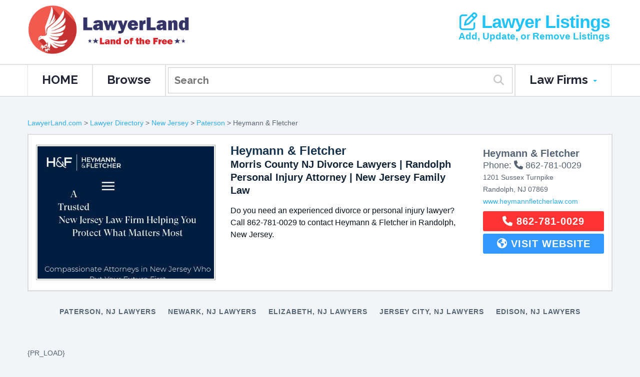

--- FILE ---
content_type: text/html; charset=UTF-8
request_url: http://mail.wrlawfirm.com/lawyers/profiles/heymann-&-fletcher-randolph-nj/
body_size: 35931
content:
 <!DOCTYPE html> <html lang="en"> <head> <meta charset="utf-8"/>  <title>Heymann &amp; Fletcher | Randolph NJ Law | LawyerLand</title> <link rel="canonical" href="https://www.lawyerland.com/lawyers/profiles/heymann-&-fletcher-randolph-nj/" /> <meta name="description" content="Heymann &amp; Fletcher | Randolph NJ Law | Do you need an experienced divorce or personal injury lawyer? Call 862-781-0029 to contact Heymann &amp; Fletcher in Randolph, New Jersey. | LawyerLand" /> <meta name="author" content="www.lawyerland.com"/> <meta name="viewport" content="width=device-width, initial-scale=1.0"/> <meta name="author" content="LawyerLand.com"> <link rel="stylesheet" href="/css/bootstrap-lawyerland.min.css"> <link rel="stylesheet" href="/_fa/css/font-awesome.css"> <link rel="stylesheet" href="/css/animations.min.css" media="screen"> <link rel="stylesheet" href="/css/tm_panel.css" media="screen"> <link rel="stylesheet" href="/css/lawyerland.min.css?v3.1"> <script aysnc>var onloadCallback = function() {grecaptcha.render('recaptcha_box', {'sitekey' : '6LdKN8gUAAAAAH3sXDXlbRdd3bUlpJffVBOSOKSW'}); };</script> <link rel="shortcut icon" href="/img/ico/favicon.ico"> <link rel="apple-touch-icon" href="/img/ico/apple-touch-icon.png"> <link rel="apple-touch-icon" sizes="72x72" href="/img/ico/apple-touch-icon-72.png"> <link rel="apple-touch-icon" sizes="114x114" href="/img/ico/apple-touch-icon-114.png"> <link rel="apple-touch-icon" sizes="144x144" href="/img/ico/apple-touch-icon-144.png">  </head> <body data-spy="scroll" data-target="#navigation" data-offset="75">  <!-- Header --> <header id="section1" class="parallax-slider"> <div class="container top-sect"> <div class="hidden-xs" style="margin-top:10px"></div> <div class="navbar-header hidden-xs" style="background:#fff; margin:0px; padding:0px;"> <h1 class="navbar-brand" style="font-size:8px"> <a class="visible-xs" data-type='rd-navbar-brand' href="/"> <img width="40" src="/images/lawyerland-eagle-logo.png"> <span class="navbar-text">LawyerLand</span> </a> <a class="visible-sm" data-type='rd-navbar-brand' href="/"> <img width="100" src="/images/lawyerland-eagle-logo.png"> <img width="250" src="/images/LawyerLand-USA-text-logo.png"> </a> <a class="visible-md" data-type='rd-navbar-brand' href="/"> <img width="100" src="/images/lawyerland-eagle-logo.png"> <img width="250" src="/images/LawyerLand-USA-text-logo.png"> </a> <a class="visible-lg" data-type='rd-navbar-brand' href="/"> <img width="100" src="/images/lawyerland-eagle-logo.png"> <img style="margin-top:10px" width="225" src="/images/LawyerLand-USA-text-logo.png"> </a> </h1> </div> <div class="search-form-box text-center visible-xs"> <form class="search-form" action="/search.php" method="GET" accept-charset="utf-8"> <label class="search-form_label"> <input class="search-form_input" type="text" name="s" autocomplete="on" placeholder="Search" title="For local searches, use Zip code for best results. For Example, 90210 Personal Injury Attorney"/> <span class="search-form_liveout"></span> </label> <button class="search-form_submit fa-search" type="submit"></button> </form> </div> <div class="help-box text-right visible-md" style="padding: 5px; margin-top:10px;"> <a href="/my-account/account/" style="color: #21c2f8;"><i class="fa fa-edit"></i> Lawyer Listings</a> </a> <span style="font-weight:600;font-size:19px;color:#21c2f8">Add, Update, or Remove Listings</span> </div> <div class="help-box text-right visible-lg" style="padding: 5px; margin-bottom:20px; margin-top:10px;"> <a href="/my-account/account/" style="color: #21c2f8;"><i class="fa fa-edit"></i> Lawyer Listings</a> <span style="font-weight:600;font-size:19px;color:#21c2f8">Add, Update, or Remove Listings</span> </div> </div> <div id="stuck_container" class="stuck_container"> <div id="stuck_container" class="stuck_container"> <div class="container"> <nav class="navbar rd-navbar navbar-default navbar-static-top pull-left"> <ul class="nav rd-navbar navbar-nav sf-menu" data-type="navbar"> <li> <a href="/">HOME</a> </li> <li> <a href="/lawyers/">Browse</a> </li> <li> <form class="search-form" action="/search.php" method="GET" accept-charset="utf-8"> <label class="search-form_label"> <input class="search-form_input" type="text" name="s" autocomplete="on" placeholder="Search" title="For local searches, use Zip code for best results. For Example, 90210 Personal Injury Attorney"/> <span class="search-form_liveout"></span> </label> <button class="search-form_submit fa-search" type="submit"></button> </form> </li> <li class="navbar-right dropdown"> <a>Law Firms <span class="caret"></span></a> <ul class="dropdown-menu"> <li><a class="external" href="https://www.lawyerland.com/domains-for-sale/">Law Domains For Sale</a></li> <li><a class="external" href="/law-firm-marketing/">Law Firm Marketing</a></li> <li><a class="external" href="/my-account/"><b>Listing Manager</b></a></li> <li><a class="external" href="http://www.lawyerland.com/law-website-templates/">Lawyer Website Templates</a></li> <li><a class="external" href="/invest-legal-tech-startup/">Investor Information</a></li> </ul> </li> </ul> </nav> </div> </div> </div> </header> <!--section id="section2" class="aaj"--> <div class="container aaj"> <div class="row aah"> <div class="col-xs-12">  <div class="visible-xs visible-sm "><div> <a href="/lawyers/">Lawyer Directory</a> > <a href="/law-firms/new-jersey/">New Jersey</a> > <a href="/lawyers/local/paterson/nj/">Paterson</a> </div></div> <div class="visible-md visible-lg visible-xl "><div> <a href="/">LawyerLand.com</a> > <a href="/lawyers/">Lawyer Directory</a> > <a href="/law-firms/new-jersey/">New Jersey</a> > <a href="/lawyers/local/paterson/nj/">Paterson</a> > Heymann &amp; Fletcher </div></div> </div> </div> <div class="panel panel-default aac paidlistingrow" id="pid"> <div class="panel-body aad"> <div class="row"> <div itemscope itemtype="http://schema.org/Organization">  <div class="col-xs-12 col-sm-6 col-md-5 col-lg-4"> <span class="fnmd"><a target="_blank" rel="nofollow" class="external" href="http://www.heymannfletcherlaw.com"><img class="aaa aab" src="/images/listings/website/150/heymann-&-fletcher-randolph-nj.jpg" alt="Heymann &amp; Fletcher"></a></span> </div> <div class="col-xs-12 col-sm-6 col-md-4 col-lg-5 aab"><div class="visible-xs visible-sm aae"></div> <span class="listing-lawfirmname"><span itemprop="name">Heymann &amp; Fletcher</span></span><br> <span class="listing-title"><span itemprop="makesOffer">Morris County NJ Divorce Lawyers | Randolph Personal Injury Attorney | New Jersey Family Law</span></span><br> <span class="listing-description"><span itemprop="description">Do you need an experienced divorce or personal injury lawyer? Call 862-781-0029 to contact Heymann &amp; Fletcher in Randolph, New Jersey.</span></span><br> </div> <div class="col-md-3 col-lg-3 hidden-xs hidden-sm aah"> <div class="contact-wrapper"> <div class="aal"><span itemprop="name">Heymann &amp; Fletcher</span></div> <div class="aam">Phone: <i class="fa fa-phone"></i> <span itemprop="telephone">862-781-0029</span></div> <div itemprop="address" itemscope itemtype="http://schema.org/PostalAddress"> <span itemprop="streetAddress">1201 Sussex Turnpike</span> <span itemprop="streetAddress"></span> <span itemprop="streetAddress"> </span><br> <span itemprop="AddressLocality">Randolph</span>, <span itemprop="AddressRegion">NJ</span> <span itemprop="PostalCode">07869</span> </div> <span itemprop="URL"><a rel="nofollow" target="_blank" href="http://www.heymannfletcherlaw.com">www.heymannfletcherlaw.com</a></span> <div class="aba visible-md hidden-lg hidden-xl"><a href="tel:862-781-0029" class="btn btn-primary btn-xl btn-block aan" role="button"><i class="fa fa-phone"></i> 862-781-0029</a></div> <div class="aba visible-lg hidden-md hidden-xl "><a href="tel:862-781-0029" class="btn btn-primary btn-xl btn-block aao" role="button"><i class="fa fa-phone"></i> 862-781-0029</a></div> <div class="aba visible-xl hidden-md hidden-lg"><a href="tel:862-781-0029" class="btn btn-primary btn-xl btn-block aaob" role="button"><i class="fa fa-phone"></i> 862-781-0029</a></div> <div class="visible-md"><a rel="nofollow" target="_blank" href="http://www.heymannfletcherlaw.com" class="btn btn-primary btn-xl btn-block aap" role="button"><i class="fa fa-globe"></i> Visit Website</a></div> <div class="visible-lg visible-xl"><a rel="nofollow" target="_blank" href="http://www.heymannfletcherlaw.com" class="btn btn-primary btn-xl btn-block aaq" role="button"><i class="fa fa-globe"></i> Visit Website</a></div> </div><!--end of contact wrapper--> </div><!--end of col-md-4 right contact--> </div><!--end of div schema organization --> </div><!--end of paidlistingrow--> <div class="visible-sm visible-xs"> <div class="row aar"> <div class="col-xs-12 col-sm-6 "> <div class="visible-xs"><a href="tel:862-781-0029" class="btn btn-primary btn-xl btn-block aas" role="button"><i class="fa fa-phone"></i> 862-781-0029</a></div> <div class="visible-sm"><a href="tel:862-781-0029" class="btn btn-primary btn-xl btn-block aat" role="button"><i class="fa fa-phone"></i> 862-781-0029</a></div> </div> <div class="col-xs-12 col-sm-6 "> <div class="visible-xs"><a rel="nofollow" target="_blank" href="http://www.heymannfletcherlaw.com" class="btn btn-primary btn-xl btn-block aau" role="button"><i class="fa fa-globe"></i> Visit Website</a></div> <div class="visible-sm"><a rel="nofollow" target="_blank" href="http://www.heymannfletcherlaw.com" class="btn btn-primary btn-xl btn-block aav" role="button"><i class="fa fa-globe"></i> Visit Website</a></div> </div> </div> </div> </div><!--end of panel-body--> </div><!--end of panel-primary-->  </div> </div> <!--/section--> <div class="container"> <div class="row"> <div class="col-sm-12"> <div class="aaw">  <div class="visible-xs visible-sm"><a href="/lawyers/local/paterson/nj" class="btn btn-primary btn-block" role="button">Paterson, NJ Lawyers</a><a href="/lawyers/local/newark/nj" class="btn btn-primary btn-block" role="button">Newark, NJ Lawyers</a><a href="/lawyers/local/elizabeth/nj" class="btn btn-primary btn-block" role="button">Elizabeth, NJ Lawyers</a><a href="/lawyers/local/jersey-city/nj" class="btn btn-primary btn-block" role="button">Jersey City, NJ Lawyers</a><a href="/lawyers/local/edison/nj" class="btn btn-primary btn-block" role="button">Edison, NJ Lawyers</a></div> <div class="visible-md text-center"><a href="/lawyers/local/paterson/nj" class="btn btn-primary " role="button">Paterson Law</a><a href="/lawyers/local/newark/nj" class="btn btn-primary " role="button">Newark Law</a><a href="/lawyers/local/elizabeth/nj" class="btn btn-primary " role="button">Elizabeth Law</a><a href="/lawyers/local/jersey-city/nj" class="btn btn-primary " role="button">Jersey City Law</a><a href="/lawyers/local/edison/nj" class="btn btn-primary " role="button">Edison Law</a></div> <div class="visible-lg visible-xl text-center"><a href="/lawyers/local/paterson/nj" class="btn btn-primary " role="button">Paterson, NJ Lawyers</a><a href="/lawyers/local/newark/nj" class="btn btn-primary " role="button">Newark, NJ Lawyers</a><a href="/lawyers/local/elizabeth/nj" class="btn btn-primary " role="button">Elizabeth, NJ Lawyers</a><a href="/lawyers/local/jersey-city/nj" class="btn btn-primary " role="button">Jersey City, NJ Lawyers</a><a href="/lawyers/local/edison/nj" class="btn btn-primary " role="button">Edison, NJ Lawyers</a></div>  </div> </div> </div>  <div class="row"> <div class="col-sm-12"> <div class="aaw"> {PR_LOAD}  <div class="visible-xs visible-sm"><div class="aai"><a target="_blank" rel="nofollow" class="external" href="http://www.heymannfletcherlaw.com"><img width="100%" alt="Heymann &amp; Fletcher - Randolph NJ Lawyers" title="www.heymannfletcherlaw.com
mobile view
Click to visit website" src="/images/profiles/mobile/heymann-&-fletcher-randolph-nj.jpg"></a></div></div> <div class="visible-md"><div class="aai"><a target="_blank" rel="nofollow" class="external" href="http://www.heymannfletcherlaw.com"><img width="100%" alt="Heymann &amp; Fletcher - Randolph NJ Lawyers" title="www.heymannfletcherlaw.com
tablet view
Click to visit website" src="/images/profiles/tablet/heymann-&-fletcher-randolph-nj.jpg"></a></div></div> <div class="visible-lg visible-x"><div class="aai"><a target="_blank" rel="nofollow" class="external" href="http://www.heymannfletcherlaw.com"><img width="100%" alt="Heymann &amp; Fletcher - Randolph NJ Lawyers" title="www.heymannfletcherlaw.com
desktop view
Click to visit website" src="/images/profiles/heymann-&-fletcher-randolph-nj.jpg"></a></div></div>  </div> </div> </div> </div> <div class="container"> <a id="contact" name="contact"></a> 
<head>
    <link rel="stylesheet" href="https://cdnjs.cloudflare.com/ajax/libs/font-awesome/6.7.2/css/all.min.css">
    <style>
        .form-container {
            background-color: white;
            border-radius: 10px;
            padding: 30px;
            box-shadow: 0 0 15px rgba(0, 0, 0, 0.1);
            margin-bottom: 30px;
        }

        .header {
            margin-bottom: 30px;
            text-align: center;
        }

        .logo-icon {
            background-color: #265a88;
            width: 60px;
            height: 53px;
            border-radius: 8px;
            display: flex;
            align-items: center;
            justify-content: center;
            margin: 0 auto;
            color: white;
            padding-left: 8px;
            padding-right: 8px;
            /* Add minimal padding to create small border effect */
        }

        .disclaimer {
            font-size: 0.8rem;
            color: #6c757d;
            margin-top: 20px;
        }

        .lg-form-element {
            height: 50px;
            font-size: 20px;
            padding: 10px;
        }
    </style>
</head>

<body>
    <div class="container">
        <div class="row justify-content-center">
            <div class="header">
                <div class="logo-container" style="margin-top:15px; padding:10px">
                    <div class="logo-icon">
                        <i class="fa fa-users-rectangle custom-icon" style="font-size: 40px !important;"></i>
                    </div>
                </div>
                <h1 style="text-transform: initial; margin-top:8px">Chat with Law Firms Now!</h1>
                <p style="color:black; margin-bottom:15px">Enhance your legal case details with LawyerLand AI's
                    intelligent guidance, connect with numerous qualified law firms in your area, and find the ideal
                    legal representation through our competitive chat platform.</p>
            </div>

            <div class="form-container">
                
                <form method="POST" action="/messages/index.php" id="customerRequestForm">
                    <div class="row mb-3">
                        <div class="col-md-6">
                            <label for="first_name" class="form-label">First Name</label>
                            <input type="text" class="form-control lg-form-element" id="first_name" name="first_name"
                                required
                                value="">
                        </div>
                        <div class="col-md-6">
                            <label for="last_name" class="form-label">Last Name</label>
                            <input type="text" class="form-control lg-form-element" id="last_name" name="last_name"
                                required
                                value="">
                        </div>
                    </div>

                    <div class="row mb-3">
                        <div class="col-md-6">
                            <label for="email" class="form-label">Email Address</label>
                            <input type="email" class="form-control lg-form-element" id="email" name="email" required
                                value="">
                        </div>
                        <div class="col-md-6">
                            <label for="phone" class="form-label">Phone Number</label>
                            <input type="tel" class="form-control lg-form-element" id="phone" name="phone" required
                                value="">
                        </div>
                    </div>

                    <div class="row mb-3">
                        <div class="col-md-12">
                            <label for="address" class="form-label">Address</label>
                            <input type="text" class="form-control lg-form-element" id="address" name="address" required
                                value="">
                        </div>
                    </div>
                    <div class="row mb-3">
                        <div class="col-md-12 col-lg-6">
                            <label for="city" class="form-label">City</label>
                            <input type="text" class="form-control lg-form-element" id="city" name="city" required
                                value="">
                        </div>
                        <div class="col-md-6 col-lg-4">
                            <label for="state" class="form-label">State</label>
                            <select class="form-control lg-form-element" id="state" name="state" required>
                                <option value="">Select State</option>
                                <option value="AL" >Alabama</option><option value="AK" >Alaska</option><option value="AZ" >Arizona</option><option value="AR" >Arkansas</option><option value="CA" >California</option><option value="CO" >Colorado</option><option value="CT" >Connecticut</option><option value="DE" >Delaware</option><option value="FL" >Florida</option><option value="GA" >Georgia</option><option value="HI" >Hawaii</option><option value="ID" >Idaho</option><option value="IL" >Illinois</option><option value="IN" >Indiana</option><option value="IA" >Iowa</option><option value="KS" >Kansas</option><option value="KY" >Kentucky</option><option value="LA" >Louisiana</option><option value="ME" >Maine</option><option value="MD" >Maryland</option><option value="MA" >Massachusetts</option><option value="MI" >Michigan</option><option value="MN" >Minnesota</option><option value="MS" >Mississippi</option><option value="MO" >Missouri</option><option value="MT" >Montana</option><option value="NE" >Nebraska</option><option value="NV" >Nevada</option><option value="NH" >New Hampshire</option><option value="NJ" >New Jersey</option><option value="NM" >New Mexico</option><option value="NY" >New York</option><option value="NC" >North Carolina</option><option value="ND" >North Dakota</option><option value="OH" >Ohio</option><option value="OK" >Oklahoma</option><option value="OR" >Oregon</option><option value="PA" >Pennsylvania</option><option value="RI" >Rhode Island</option><option value="SC" >South Carolina</option><option value="SD" >South Dakota</option><option value="TN" >Tennessee</option><option value="TX" >Texas</option><option value="UT" >Utah</option><option value="VT" >Vermont</option><option value="VA" >Virginia</option><option value="WA" >Washington</option><option value="WV" >West Virginia</option><option value="WI" >Wisconsin</option><option value="WY" >Wyoming</option><option value="DC" >District of Columbia</option>                            </select>
                        </div>
                        <div class="col-md-6 col-lg-2">
                            <label for="zip" class="form-label">Zip Code</label>
                            <input type="text" class="form-control lg-form-element" id="zip" name="zip" required
                                value="">
                        </div>
                    </div>

                    <div class="row mb-3">
                        <div class="col-md-6">
                            <label for="category" class="form-label">Legal Category</label>
                            <select class="form-control lg-form-element" id="category" name="category" required>
                                <option value="">Select Category</option>
                                                                                                        <option value="Accidents &amp; Injuries" >
                                        Accidents &amp; Injuries                                    </option>
                                                                                                        <option value="Bankruptcy &amp; Debt" >
                                        Bankruptcy &amp; Debt                                    </option>
                                                                                                        <option value="Business Law" >
                                        Business Law                                    </option>
                                                                                                        <option value="Cars &amp; Motor Vehicles" >
                                        Cars &amp; Motor Vehicles                                    </option>
                                                                                                        <option value="Civil &amp; Human Rights" >
                                        Civil &amp; Human Rights                                    </option>
                                                                                                        <option value="Consumer Rights" >
                                        Consumer Rights                                    </option>
                                                                                                        <option value="Criminal Defense" >
                                        Criminal Defense                                    </option>
                                                                                                        <option value="Employee's Rights" >
                                        Employee's Rights                                    </option>
                                                                                                        <option value="Estate Planning" >
                                        Estate Planning                                    </option>
                                                                                                        <option value="Family Law" >
                                        Family Law                                    </option>
                                                                                                        <option value="Health Care" >
                                        Health Care                                    </option>
                                                                                                        <option value="Intellectual Property" >
                                        Intellectual Property                                    </option>
                                                                                                        <option value="Lawsuits &amp; Disputes" >
                                        Lawsuits &amp; Disputes                                    </option>
                                                                                                        <option value="Real Estate" >
                                        Real Estate                                    </option>
                                                            </select>
                        </div>
                        <div class="col-md-6">
                            <label for="subcategory" class="form-label">Subcategory</label>
                            <select class="form-control lg-form-element" id="subcategory" name="subcategory">
                                <option value="">Select Subcategory</option>
                            </select>
                        </div>
                    </div>

                    <div class="mb-3">
                        <label for="legal_details" class="form-label">Describe Your Legal Issue</label>
                        <textarea class="form-control" id="legal_details" name="legal_details" rows="8"
                            placeholder="Provide a detailed description of your legal matter. Be sure to include key facts, any documentation you have, and what resolution or outcome you are seeking. The more details you share, the better your chances of being matched with the right attorney."
                            required></textarea>
                    </div>

                    
                    <center>
                        <!-- Add the g-recaptcha div with proper class name and explicit callback -->
                        <div style="margin-top:10px; margin-bottom:10px" class="g-recaptcha"
                            data-callback="enableCustomerRequestSubmit"
                            data-sitekey="6LftcAoTAAAAAFvjEVU3xa_WLSeaA1SVpmx9b434">
                        </div>

                        <button id="customerRequestSubmit" class="btn btn-primary btn-lg"
                            style="color:white; background-color:#265a88; font-size:1.3em;" type="submit" value="Submit"
                            disabled="disabled">
                            <i class="fa fa-commenting" aria-hidden="true"></i> Start Chatting!
                        </button>
                    </center>

                    <div class="disclaimer">
                        If you send a lawyer or a law firm messages through this service, your message will not create
                        an attorney-client relationship and will not necessarily be treated as privileged or
                        confidential. You should not send sensitive or confidential information via this e-mail
                        service.
                    </div>
                </form>
            </div>
        </div>
    </div>

    <script>
        // Function to enable the submit button when reCAPTCHA is completed
        function enableCustomerRequestSubmit(response) {
            if (response) {
                document.getElementById('customerRequestSubmit').disabled = false;
            }
        }

        // Additional form validation for reCAPTCHA
        document.addEventListener('DOMContentLoaded', function () {
            const form = document.getElementById('customerRequestForm');

            if (form) {
                form.addEventListener('submit', function (e) {
                    // Check if reCAPTCHA is completed
                    if (typeof grecaptcha !== 'undefined' && !grecaptcha.getResponse()) {
                        e.preventDefault();
                        alert('Please complete the reCAPTCHA verification first.');
                        return false;
                    }

                    // Log submission attempt
                    console.log('Form submission triggered with valid reCAPTCHA');

                    // Optional: Show loading indicator
                    const submitButton = document.getElementById('customerRequestSubmit');
                    if (submitButton) {
                        submitButton.innerHTML = '<i class="fa fa-spinner fa-spin"></i> Submitting...';
                        submitButton.disabled = true;
                    }

                    // Continue with normal form submission
                    return true;
                });
            }
        });
    </script>
    <!-- Directly load reCAPTCHA API without a callback function -->
    <script src="https://www.google.com/recaptcha/api.js" async defer></script>

    <script>
        // Initialize subcategories data from PHP
        const subcategories = {"Accidents & Injuries":["Admiralty & Maritime","Asbestos-Mesothelioma","Aviation Accidents","Birth Injury","Brain Injury","Bus Accidents","Car Accident","Class Actions Plaintiff","Construction Accident","Cruise Ship Injury","Dangerous Products","Defamation","Dog Bites & Animal Bites","Drugs & Medical Devices","Insurance Defense","Medical Malpractice","Motorcycle Accident","Nursing Home Abuse","Pedestrian Accident","Personal Injury","Personal Injury Defense","Premises Liability","Railroad Worker Injury-FELA","Rollover Accident","Sexual Abuse","Slander","Slip and Fall Accident","Toxic Mold","Toxic Torts","Trucking Accident","Workers' Compensation","Wrongful Death"],"Bankruptcy & Debt":["Bankruptcy","Collections","Debtor-Creditor"],"Business Law":["Administrative Law","Admiralty & Maritime","Advertising Law","Agriculture Law","Antitrust Law","Aviation","Banking & Finance Law","Business & Commercial Law","Business Organizations","Collections","Communications & Media Law","Contracts","Employment Law-Employer","Energy","Franchising","Government Contracts","Immigration","Insurance","Insurance Defense","Intellectual Property","Mergers & Acquisitions","Oil & Gas","Personal Injury Defense","Securities Law","Tax Increment Financing","Tax Law","Transportation Law"],"Cars & Motor Vehicles":["Auto Dealer Fraud","Bad Faith Insurance","Car Accident","DUI-DWI","Lemon Law","Motor Vehicle Defects","Motorcycle Accident","Rollover Accident","Tire Defects","Traffic Ticket","Trucking Accident"],"Civil & Human Rights":["Civil Rights","Constitutional Law","Discrimination","Elder Law","Native Peoples","Sexual Harassment"],"Consumer Rights":["Auto Dealer Fraud","Bad Faith Insurance","Consumer Protection","Dangerous Products","Debtor-Creditor","Drugs & Medical Devices","Housing & Construction Defects","Identity Theft","Legal Malpractice","Lemon Law","Medical Malpractice","Professional Malpractice","Securities"],"Criminal Defense":["Criminal Law Federal","Domestic Violence","Drug Crime","DUI-DWI","Expungement","Sex Crime","Traffic Ticket","White Collar Crimes"],"Employee's Rights":["Civil Rights","Constitutional Law","Discrimination","ERISA","Labor Law","Railroad Worker Injury-FELA","Sexual Harassment","Wage & Hour","Whistleblower-Qui Tam","Workers' Compensation","Wrongful Termination"],"Estate Planning":["Elder Law","Estate Planning","Guardianship","Living Wills","Power of Attorney","Probate","Trusts","Wills"],"Family Law":["Adoption","Child Custody","Child Support","Collaborative Law","Divorce & Separation","Divorce Mediation","Family Law","Father's Rights","Military Divorce","Same Sex"],"Health Care":["Asbestos-Mesothelioma","Bad Faith Insurance","Disability","Elder Law","Government Agencies","Government Programs","Guardianship","Living Wills","Medical Malpractice","Nursing Home Abuse","Power of Attorney","Social Security","Social Security Disability"],"Intellectual Property":["Copyrights","Patents","Trademarks"],"Lawsuits & Disputes":["Alternative Dispute Resolution","Arbitration","Class Actions Plaintiff","Collaborative Law","Contracts","Litigation","Mediation"],"Real Estate":["Construction","Construction Defects","Eminent Domain","Foreclosure & Alternatives","Homeowners Association","Housing Defects","Land Use & Zoning","Landlord-Tenant","Neighbors"]};

        document.addEventListener('DOMContentLoaded', function () {
            // Reference to the form elements
            const categorySelect = document.getElementById('category');
            const subcategorySelect = document.getElementById('subcategory');

            if (categorySelect && subcategorySelect) {
                // Function to update subcategories based on selected category
                function updateSubcategories() {
                    // Store current selection if any
                    const currentSelection = subcategorySelect.value;

                    // Clear existing options
                    subcategorySelect.innerHTML = '<option value="">Select Subcategory</option>';

                    // Get selected category
                    const selectedCategory = categorySelect.value;

                    // If no category selected, hide subcategory dropdown
                    if (!selectedCategory) {
                        subcategorySelect.disabled = true;
                        return;
                    }

                    // Enable the dropdown
                    subcategorySelect.disabled = false;

                    // If we have subcategories for this category, add them
                    if (subcategories[selectedCategory]) {
                        subcategories[selectedCategory].forEach(function (subcat) {
                            const option = document.createElement('option');
                            option.value = subcat;
                            option.textContent = subcat;

                            // Set selected if matches current selection or matches the subcategory variable
                            if (subcat === currentSelection ||
                                subcat === '') {
                                option.selected = true;
                            }

                            subcategorySelect.appendChild(option);
                        });
                    }
                }

                // Attach event listener to category dropdown
                categorySelect.addEventListener('change', updateSubcategories);

                // Initialize subcategories on page load
                updateSubcategories();

                // If category is pre-set, make sure subcategories get populated
                            }
        });
    </script>
    <!-- Google tag (gtag.js) -->
    <script async src="https://www.googletagmanager.com/gtag/js?id=AW-992411936"></script>
    <script>
        window.dataLayer = window.dataLayer || [];
        function gtag() { dataLayer.push(arguments); }
        gtag('js', new Date());

        gtag('config', 'AW-992411936');
    </script>
</body> </div> <address>1201 Sussex Turnpike  , Randolph, NJ 07869</address> <section class="aaz"> 
 <div id="footer"> <div class="container"> <div id="footersocial"> <div style="margin-bottom:20px"> <a href="https://www.lawyerland.com"> <img class="logo-offwhite" width="200" alt="LawyerLand Logo" src="/img/LawerLand-logo-offwhite.png"> <img class="logo-white" width="200" alt="LawyerLand Logo" src="/img/LawerLand-logo-white.png"> </a> </div>  <a target="_blank" class="footer-link" href="/#section7"><i class="fa fa-envelope-square fa-3x"></i></a> <a target="_blank" class="footer-link" rel="nofollow" href="https://www.facebook.com/LawyerLandInc"><i class="fa fa-facebook-square fa-3x"></i></a> <a target="_blank" class="footer-link" rel="nofollow" href="https://twitter.com/Lawyer_Land"><i class="fa fa-twitter-square fa-3x"></i></a> <a target="_blank" class="footer-link" rel="nofollow" href="https://plus.google.com/+LawyerlandInc"><i class="fa fa-google-plus-square fa-3x"></i></a><br><br> <a class="footer-link" href="/invest-legal-tech-startup/"><strong>Investor Information</strong></a> | <a class="footer-link" href="/company/disclaimer.html"><strong>Disclaimer</strong></a> | <a class="footer-link" href="/company/terms-and-conditions.html"><strong>Terms & Conditions</strong></a> <br> <p>&copy; 2026 <a class="footer-link" href="https://www.lawyerland.com"><strong>LawyerLand Inc.</strong></a>, All rights reserved. </p> <p>Hire a contractor at: <a class="footer-link" href="https://www.bidbro.com"><strong>BidBro.com</strong></a> Home Improvement </p>  </div> </div> </div> </section> <a href="#" class="scrollup"><i class="fa fa-angle-up"></i></a> </div> <script></script> <script src="/js/jquery.min.js"></script> <script async src="/js/bootstrap.min.js"></script>  <script async src="/js/wow.min.js"></script> <script async src="/js/lawyerland.min.js?v3.0.1"></script> <script async src="/js/tracking.min.js"></script> bGF3eWVybGFuZC5jb207bWFpbC53cmxhd2Zpcm0uY29tOzE0LTE4

--- FILE ---
content_type: text/css
request_url: http://mail.wrlawfirm.com/css/lawyerland.min.css?v3.1
body_size: 10789
content:
html,body{height:100%;width:100%;color:#566473;background:#f1f4f9;font-family:"Open Sans",Helvetica,Arial,sans-serif;font-size:14px;line-height:24px}body{overflow-x:hidden}h1,h2,h3,h4,h5,h6{color:#566473;font-family:'Raleway',sans-serif;font-weight:600}h1{font-size:36px;letter-spacing:1px;text-transform:uppercase;margin-bottom:15px}.wrap{height:100%;width:100%}.divider{padding:0 0 100px}.divider-xs{padding:50px 0}.light,.light h2,.light h3{color:#fff !important}ul.why{list-style:none;padding:0;margin:0}ul.why li{margin:15px 0}ul.why li:before{content:"\f00c";font-family:FontAwesome;position:relative;color:#fff;background:#777;border-radius:100%;margin:0 7px 0 0;padding:3px}input.form-control,textarea.form-control{border:solid 1px #CCC;background:#fff !important}.form-control{height:44px}input:hover,textarea:hover,input:focus,textarea:focus{border-color:#c9c9c9}.top-logo{height:140px;margin:0 auto;position:relative;width:140px;z-index:9999;outline:0;-webkit-transition:all .5s ease-in-out;-moz-transition:all .5s ease-in-out;-o-transition:all .5s ease-in-out;transition:all .5s ease-in-out}.top-logo a{outline:0}.top-logo .scrollNormal{opacity:1;filter:alpha(opacity=100);position:absolute;top:0;left:50%;margin-left:-70px;-webkit-transition:all .5s ease-in-out;-moz-transition:all .5s ease-in-out;-o-transition:all .5s ease-in-out;transition:all .5s ease-in-out}.top-logo .scrollDown{opacity:0;filter:alpha(opacity=0);position:absolute;top:0;left:50%;margin-left:-70px;-webkit-transition:all .5s ease-in-out;-moz-transition:all .5s ease-in-out;-o-transition:all .5s ease-in-out;transition:all .5s ease-in-out}.top-logo:hover .scrollNormal{opacity:0;filter:alpha(opacity=0);-webkit-transform:rotate(360deg);-moz-transform:rotate(360deg);-ms-transform:rotate(360deg);-o-transform:rotate(360deg);transform:rotate(360deg)}.top-logo:hover .scrollDown{opacity:1;filter:alpha(opacity=100);-webkit-transform:rotate(-360deg);-moz-transform:rotate(-360deg);-ms-transform:rotate(-360deg);-o-transform:rotate(-360deg);transform:rotate(-360deg)}.site-logo{display:inline-block;line-height:80px}#navigation .site-logo a,#navigation .site-logo a:hover,#navigation .site-logo a:focus,#navigation .site-logo a:before,#navigation .site-logo a:after{background:transparent !important}ul.fullwidth-slider{position:relative;display:block;width:100%;margin:0;padding:0;background-color:#222;z-index:0;-webkit-backface-visibility:visible;background-position:center center;background-repeat:no-repeat}ul.fullwidth-slider li.slide{position:relative;display:none;overflow:hidden;float:left;width:100%;height:100%;z-index:0;background-attachment:absolute;background-size:cover;background-repeat:no-repeat;background-position:center;-webkit-backface-visibility:visible}ul.fullwidth-slider li.slide .caption{position:relative;height:100%;width:100%}ul.fullwidth-slider li.slide .caption .caption-inside{position:absolute;top:0;width:100%}ul.fullwidth-slider li.slide .caption .slide-caption{height:100%;z-index:0;display:table;position:relative;top:0;width:80%;margin-left:10%;margin-right:10%}ul.fullwidth-slider li.slide .caption .slide-caption .vertical-align-middle{display:table-cell;vertical-align:middle;text-align:center}.vertical-align-middle p{margin:20px 0;color:#fff}.vertical-align-middle.dark p,.vertical-align-middle.dark h1{color:#222}ul.fullwidth-slider,ul.fullwidth-slider .caption-inside{height:700px}.parallax-slider .bx-wrapper .bx-next{right:50px}.parallax-slider .bx-wrapper .bx-prev{left:50px}.video-section{min-width:100%;min-height:100%;top:0;left:0;background-color:black;text-align:center}.video-section .container{padding-top:0}.video-section .top-logo{margin-bottom:50px}.video-section .video-overlay{background:url(../img/texture_layer.png) repeat;background-color:rgba(0,0,0,0.5);padding:110px 0 32px;height:100%}.video-section .buttonBar{display:none}.player{font-size:1px}.slider-container{width:100%;height:100%;position:relative}#slider_left i,#slider_right i,.bx-prev i,.bx-next i{font-size:80px;color:#fff}#slider_left{top:50%;height:60px;position:absolute;left:50px;width:32px;z-index:1000;margin-top:-40px;cursor:pointer}#slider_right{top:50%;height:60px;position:absolute;right:50px;width:32px;z-index:1000;margin-top:-40px;cursor:pointer}div.mc-image{-webkit-transition:opacity 1s ease-in-out;-moz-transition:opacity 1s ease-in-out;-o-transition:opacity 1s ease-in-out;transition:opacity 1s ease-in-out;-webkit-background-size:cover;-moz-background-size:cover;-o-background-size:cover;background-size:cover;background-position:center center;background-repeat:no-repeat;height:100%;overflow:hidden;width:100%}#slider_left:hover,#slider_right:hover{margin-top:-38px}#slider_left:active,#slider_right:active{margin-top:-38px}.slide-content{height:100%;display:table;margin:0 auto;position:relative;text-align:center}.slide-content h1,.slide-caption h1,.video-section h1{color:inherit;font-size:80px;font-weight:600;line-height:80px;margin:10px 0 30px;letter-spacing:1px;text-transform:uppercase}ul.text-slide{padding-left:0;margin:10px 0 30px}.text-slide li{color:inherit;font-size:80px;font-weight:600;line-height:180px;letter-spacing:1px;text-transform:uppercase}.text-slide li span.text-color{background:#fff;padding-right:25px;padding-left:25px;-webkit-border-radius:5px;-moz-border-radius:5px;border-radius:5px}.img-btn{margin-top:30px}.welcome{font-family:"Pacifico","Times New Roman",Times,serif;font-size:40px;line-height:40px;font-style:italic;padding:10px 0 30px;letter-spacing:3px}.slide-content p{margin:10px 0}.slide-content a{margin:10px 0}.align-center{display:table-cell;text-align:center;vertical-align:middle}.bg-overlay{width:100%;height:100%;z-index:100}.bx-wrapper .bx-viewport{border:0;box-shadow:none;left:0;background:transparent}.bx-wrapper .bx-controls-direction a{text-indent:1px}.btn{border:0;font-family:inherit;font-size:inherit;color:inherit;background:0;cursor:pointer;padding:6px 12px;display:inline-block;text-transform:uppercase;letter-spacing:1px;font-weight:700;outline:0;position:relative;-webkit-transition:all .3s;-moz-transition:all .3s;transition:all .3s;z-index:101}.btn:after{content:'';position:absolute;z-index:-1;-webkit-transition:all .3s;-moz-transition:all .3s;transition:all .3s}.btn:focus{outline:0;color:white}.btn-1{border:3px solid #fff;color:#fff;outline:0}.btn-1:after{width:100%;height:0;top:0;left:0;background:#fff}.btn-1:hover:after,.btn-1:active:after{height:100%}.btn-2{color:#fff;-webkit-transition:none;-moz-transition:none;transition:none}.btn-2{border-radius:5px}.btn-2:hover{color:#fff;top:2px}.btn-2:active{color:#fff;top:6px}.subscribe-btn{background-image:none;border:medium none;color:#fff;font-size:16px;height:44px;padding:6px 16px;text-shadow:none !important}.navbar-custom .navbar-toggle{border-color:#ddd}.is-sticky .navbar-custom{background-color:white}.navbar-custom{background-color:#fff;width:100%;min-height:80px;position:relative;border-radius:0;margin-bottom:0;z-index:9999}.navbar-custom .navbar-nav>li>a{color:#566473;font-size:14px;font-weight:600;margin:15px 0;outline:0;text-decoration:none;text-transform:uppercase}.caret{margin-left:5px}.dropdown-menu>li>a:hover,.dropdown-menu>li>a:focus,.dropdown-menu>.active>a,.dropdown-menu>.active>a:hover,.dropdown-menu>.active>a:focus{background-color:#e0e1e7;background-image:none;background-repeat:no-repeat}.navbar-nav>li>a:hover,.navbar-nav>li>a:focus,.navbar-nav>li.active>a{background-color:transparent}ul.navbar-right{padding-right:0}#navigation{width:100%;z-index:9999}#navigation-sticky-wrapper{height:80px}nav a:hover,nav a:focus{outline:0}.big-title{text-align:center}.big-title h2{padding:12px 10px 10px;color:#566473;font-size:44px;line-height:50px;margin:0 auto 50px;text-align:center;text-transform:uppercase;text-shadow:none;font-weight:700;position:relative;display:inline-block}.big-title h2::before,.big-title h2::after{position:absolute;top:100%;left:0;width:100%;height:3px;background:#566473;content:'';-webkit-transition:-webkit-transform .3s;-moz-transition:-moz-transform .3s;transition:transform .3s;-webkit-transform:scale(0.85);-moz-transform:scale(0.85);transform:scale(0.85)}.big-title h2::after{opacity:0;-webkit-transition:top .3s,opacity .3s,-webkit-transform .3s;-moz-transition:top .3s,opacity .3s,-moz-transform .3s;transition:top .3s,opacity .3s,transform .3s}.big-title h2:hover::before,.big-title h2:hover::after,.big-title h2:focus::before,.big-title h2:focus::after{-webkit-transform:scale(1);-moz-transform:scale(1);transform:scale(1)}.big-title h2:hover::after,.big-title h2:focus::after{top:0;opacity:1}.big-title.light h2::before,.big-title.light h2::after{background:white}.sub-title h3{font-size:28px;line-height:30px;margin:0 auto 70px;max-width:900px;text-transform:none}.sub-title-smallbm h3{font-size:28px;line-height:30px;margin:0 auto 10px;max-width:900px;text-transform:none}.cl-effect-21 a{padding:10px;text-shadow:none;-webkit-transition:color .3s;-moz-transition:color .3s;transition:color .3s}.cl-effect-21 a::before,.cl-effect-21 a::after,.cl-effect-21 .active a::before,.cl-effect-21 .active a::after{position:absolute;left:0;width:100%;height:2px;content:'';opacity:0;-webkit-transition:opacity .3s,-webkit-transform .3s;-moz-transition:opacity .3s,-moz-transform .3s;transition:opacity .3s,transform .3s;-webkit-transform:translateY(-10px);-moz-transform:translateY(-10px);transform:translateY(-10px)}.cl-effect-21 a::before,.cl-effect-21 .active a::before{top:0;-webkit-transform:translateY(-10px);-moz-transform:translateY(-10px);transform:translateY(-10px)}.cl-effect-21 a::after,.cl-effect-21 .active a::after{bottom:0;-webkit-transform:translateY(10px);-moz-transform:translateY(10px);transform:translateY(10px)}.cl-effect-21 a:hover::before,.cl-effect-21 a:focus::before,.cl-effect-21 a:hover::after,.cl-effect-21 a:focus::after,.cl-effect-21 .active a::before,.cl-effect-21 .active a:focus::before,.cl-effect-21 .active a::after,.cl-effect-21 .active a:focus::after{opacity:1;-webkit-transform:translateY(0);-moz-transform:translateY(0);transform:translateY(0)}section{margin:0 auto;position:relative}section.page-title{padding:70px 0 30px}section.blog-small .container,section.blog .container{padding-top:30px;padding-bottom:120px}section .container,footer .container{padding-top:40px;padding-bottom:40px}section.portfolio{padding:120px 0 0}div.content-box{clear:both}div.content-box h4{line-height:32px;margin:0 0 5px;font-weight:600}div.content-box div.content-box-info{padding-left:135px}div.content-box.big{padding:15px;margin-top:52px;-webkit-transition:background .5s ease-in-out;-moz-transition:background .5s ease-in-out;-o-transition:background .5s ease-in-out;-ms-transition:background .5s ease-in-out;transition:background .5s ease-in-out}div.content-box.big .ch-info-wrap{margin:-52px auto 35px;position:relative;left:auto;top:auto}div.content-box.big div.content-box-info{padding-left:0;text-align:center;margin:25px 0 0}div.content-box.big div.content-box-info p{text-align:center;margin-top:25px}.service-reasons div.content-box.big{transition:none;margin-top:30px;border:1px solid #fff}.services p,.content p{text-align:left}.service-box{display:table;margin-bottom:50px}.service-icon,.service-box-content{display:table-cell;vertical-align:top}.service-icon{text-align:center}.service-icon i{color:white;line-height:60px;font-size:26px;height:60px;width:60px;border-radius:50%;margin-right:20px;-webkit-transition:background .5s ease-in-out;-moz-transition:background .5s ease-in-out;-o-transition:background .5s ease-in-out;-ms-transition:background .5s ease-in-out;transition:background .5s ease-in-out}.service-box-content h4{margin-top:0}.service-box:hover .service-icon i{background:#566473}.ch-item{width:100%;height:100%;position:relative;cursor:default}.ch-info-wrap i{color:#fff;font-size:40px;line-height:100px;position:relative;z-index:5}.ch-info-wrap{position:absolute;width:100px;height:100px;border-radius:50%;top:10px;left:10px}.ch-info{position:absolute;width:100px;height:100px;border-radius:50%;text-align:center}.ch-info-front{-webkit-transition:all .4s ease-in-out;-moz-transition:all .4s ease-in-out;-o-transition:all .4s ease-in-out;-ms-transition:all .4s ease-in-out;transition:all .4s ease-in-out}.ch-info>div{display:block;position:absolute;width:100%;height:100%;border-radius:50%;background-position:center center;-webkit-backface-visibility:hidden}.ch-item:hover .ch-info-front{background:#566473 !important}.clients,.contacts,.about{position:static}.parallax-layer{height:500px;width:1600px;position:absolute}.icons{background:url(../img/bg_icons.png) no-repeat;height:552px;width:1600px;position:absolute;top:0;left:50%;margin:0 0 0 -800px}.texture{background:url(../img/bg_pattern.png) no-repeat;height:352px;width:1600px;position:absolute;top:0;left:50%;margin:0 0 0 -800px}.texture-layer,.bg-overlay{background:url(../img/texture_layer.png) repeat}.featuresss,.image-parallax{background-position:center center;background-repeat:no-repeat;background-size:cover;background-attachment:fixed !important}.image-parallax{height:100%;width:100%;position:relative}.image-parallax .slide-content{width:90%;margin-right:5%;margin-left:5%}.about-wrap{position:relative;overflow:hidden}.testimonial-wrap{background:url('../img/plx2.jpg') 50% 0 no-repeat fixed}.quote-wrap{background:url('../img/plx5.jpg') 50% 0 no-repeat fixed}.subscription-wrap{background:url('../img/plx4.jpg') 50% 0 no-repeat fixed}.fun-wrap{background:url('../img/plx3.jpg') 50% 0 no-repeat fixed}.parallax-overlay{background:rgba(37,39,88,0.9);width:100%;height:100%;z-index:100}.flat .plan{list-style:none;padding:0 0 20px;margin:0 0 15px;background:#fff;text-align:center}.flat .plan li{padding:10px 15px;color:#566473;border-top:1px solid #f5f5f5;-webkit-transition:300ms;transition:300ms}.flat .plan li.plan-price{border-top:0}.flat .plan li.plan-name{padding:15px;font-size:22px;line-height:22px;color:#fff;margin-bottom:30px;border-top:0;font-family:"Raleway",Helvetica,Arial}.flat .plan li.plan-action{margin-top:10px;border-top:0}.flat .plan li.plan-action .btn{margin:0;padding:10px 30px}@media screen and (min-width:993px){.flat .plan.featured{-webkit-transform:scale(1.1);-ms-transform:scale(1.1);transform:scale(1.1)}}.flat .plan.featured li.plan-name{background:#566473}.flat .plan:hover li.plan-name{background:#566473}#filters{margin-top:10px;margin-bottom:40px;text-align:center;display:block;float:none;z-index:2;position:relative}#filters ul li{display:inline-block;margin:0 5px}#filters ul li a{display:block}#filters ul li a h5{padding:10px 20px;text-transform:uppercase;background-color:#fff;border-radius:3px;font-size:13px;transition:all .3s ease 0;-moz-transition:all .3s ease 0;-webkit-transition:all .3s ease 0;-o-transition:all .3s ease 0}#filters ul li a:hover h5,#filters ul li a.active h5{color:#fff}#filters ul li a:hover{text-decoration:none}#portfolio-wrap{position:relative;padding:0;width:100%;margin:0 auto;display:block}#portfolio-wrap .one-four{margin:0 !important;line-height:0;width:25%;padding:0;position:relative}.portfolio-item{padding:0;position:relative;overflow:hidden}.portfolio-item .img-holder{display:block;overflow:hidden;position:relative}.img-holder img{-webkit-transition:all .5s ease-in-out;-moz-transition:all .5s ease-in-out;-o-transition:all .5s ease-in-out;-ms-transition:all .5s ease-in-out;transition:all .5s ease-in-out}.img-holder:hover img{-webkit-transform:rotate(7deg) scale(1.2);-moz-transform:rotate(7deg) scale(1.2);-ms-transform:rotate(7deg) scale(1.2);-o-transform:rotate(7deg) scale(1.2);transform:rotate(7deg) scale(1.2)}.img-holder .img-overlay{background:none repeat scroll 0 0 rgba(0,0,0,0.5);bottom:0;display:block;height:100%;left:0;opacity:0;position:absolute;right:0;top:0;-webkit-transition:all .2s ease 0;-moz-transition:all .2s ease 0;-o-transition:all .2s ease 0;transition:all .2s ease 0;width:100%}.img-holder:hover .img-overlay{opacity:1}.RoundBg{background-color:#fff;border:medium none;display:inline-block !important;float:none !important;font-size:14px;font-weight:normal;height:40px;line-height:40px;margin:0 2px;text-align:center;width:40px;-webkit-border-radius:250px 250px 250px;border-radius:250px 250px 250px;-webkit-box-shadow:0 0 1px rgba(0,0,0,0.5),inset 0 0 2px rgba(0,0,0,.1);box-shadow:0 0 1px rgba(0,0,0,0.5),inset 0 0 2px rgba(0,0,0,.1)}.RoundBg>a{color:#222;display:block;font-weight:normal}.img-holder .overlay-effect{visibility:hidden;opacity:0;position:absolute;text-align:center;width:100%;top:50%;margin-top:-20px;-webkit-transform:scale(0.2);-moz-transform:scale(0.2);-ms-transform:scale(0.2);-o-transform:scale(0.2);transform:scale(0.2)}.img-holder:hover .overlay-effect{opacity:1;visibility:visible;-webkit-transform:scale(1);-moz-transform:scale(1);-ms-transform:scale(1);-o-transform:scale(1);transform:scale(1)}.img-holder .overlay-effect{-webkit-transition:all .3s ease 0;-moz-transition:all .3s ease 0;-o-transition:all .3s ease 0;transition:all .3s ease 0}.isotope,.isotope .isotope-item{-webkit-transition-duration:.8s;-moz-transition-duration:.8s;-ms-transition-duration:.8s;-o-transition-duration:.8s;transition-duration:.8s}.isotope{-webkit-transition-property:height,width;-moz-transition-property:height,width;-ms-transition-property:height,width;-o-transition-property:height,width;transition-property:height,width}.isotope .isotope-item{-webkit-transition-property:-webkit-transform,opacity;-moz-transition-property:-moz-transform,opacity;-ms-transition-property:-ms-transform,opacity;-o-transition-property:-o-transform,opacity;transition-property:transform,opacity}.isotope.no-transition,.isotope.no-transition .isotope-item,.isotope .isotope-item.no-transition{-webkit-transition-duration:0;-moz-transition-duration:0;-ms-transition-duration:0;-o-transition-duration:0;transition-duration:0}.accordionMod .panel-heading .accordion-toggle{position:relative;cursor:pointer;margin:0;padding:10px 40px}.accordion-body{background:#fff;border-radius:0;padding:0}.accordionMod .panel-heading .accordion-toggle .icon:before{content:"\f067";font-family:FontAwesome;font-weight:300;display:block;width:14px;height:14px;position:absolute;left:15px;top:11px}.accordionMod .panel-heading .accordion-toggle .iconActive:before{content:"\f068";font-family:FontAwesome}.accordionMod .panel-heading .current{color:#fff}.panel-group .panel{border-radius:0;box-shadow:none;border:0}.panel-group .panel+.panel{margin-top:10px}#horizontal-tabs{margin-bottom:30px}#horizontal-tabs ul.tabs li{cursor:pointer;float:left;font-size:15px;padding:12px}#horizontal-tabs ul.tabs li.current{background:#fff;cursor:default}#horizontal-tabs ul.tabs{overflow:hidden;background:#e0e1e7;list-style:none;margin:0;padding:0}#horizontal-tabs .contents{background:#fff}#horizontal-tabs .tabscontent.no-padding{padding-left:0;padding-right:0}#horizontal-tabs .tabscontent{display:none;overflow:hidden;padding:20px 20px 0}.tabs ul.posts li{margin-bottom:15px;padding-bottom:10px;overflow:hidden;border-bottom:1px solid #f8f8f8}.tabs ul.posts li img{height:68px;width:68px;-webkit-transition:all .4s ease-in 0;-moz-transition:all .4s ease-in 0;-o-transition:all .4s ease-in 0;-ms-transition:all .4s ease-in 0;transition:all .4s ease-in 0;float:left}.carousel-controls a{font-size:60px;font-weight:600;color:#fff;outline:0;line-height:100px}.testimonial p{background:#fff;font-family:"Tangerine","Open Sans",Arial;font-size:30px;letter-spacing:1px;line-height:40px;margin:0;padding:27px 25px;text-align:center}.our-clients .testimonial p,.our-clients .testimonials-arrow{border:0}.testimonials-arrow{display:block;content:"";margin:-14px auto 40px;width:24px;height:24px;background-color:#fff;-webkit-transform:rotate(45deg);-moz-transform:rotate(45deg);-o-transform:rotate(45deg);-ms-transform:rotate(45deg);transform:rotate(45deg);border-top:0}.testimonial .author{margin:0 auto;display:table}.testimonial-image{float:left;height:70px;position:relative;width:70px}.testimonial-image img{border-radius:50px;height:70px !important;width:70px !important;padding:4px}.testimonial-author-info{padding:10px 0 0 90px;color:#fff}.widget .testimonial-author-info{color:#566473}.testimonial-author-info a{display:block;font-size:18px;font-weight:600}.team-wrap .container{padding-bottom:50px}.team-member{display:block;margin:0 auto 50px;width:100%;max-width:350px;padding:0}.team-member-image{float:none;overflow:hidden;height:0;width:100%;padding-bottom:100%}.team-member-image img{max-width:100%;-webkit-transition:all .5s ease-in-out;-moz-transition:all .5s ease-in-out;-o-transition:all .5s ease-in-out;-ms-transition:all .5s ease-in-out;transition:all .5s ease-in-out}.team-member-image:hover img{-webkit-transform:rotate(10deg) scale(1.2);-moz-transform:rotate(10deg) scale(1.2);-ms-transform:rotate(10deg) scale(1.2);-o-transform:rotate(10deg) scale(1.2);transform:rotate(10deg) scale(1.2)}.team-member-links p{font-size:14px;line-height:24px;color:#fff;padding:7px}.team-member-links{top:0;min-height:1px;box-shadow:0 0 0 10px rgba(255,255,255,0.25) inset;-webkit-transition:all .25s ease;-o-transition:all .25s ease;-ms-transition:all .25s ease;transition:all .25s ease}.team-member:hover .team-member-links{box-shadow:0 0 0 175px rgba(50,50,50,0.75) inset}.team-member-links-list{filter:alpha(opacity=0);opacity:0;-webkit-transition:opacity .25s ease;-o-transition:opacity .25s ease;-ms-transition:opacity .25s ease;transition:opacity .25s ease}.team-member:hover .team-member-links-list{filter:alpha(opacity=100);opacity:1}.team-member-links-item{font-size:22px;line-height:22px;height:22px;width:22px;margin:5px 5px 20px;position:relative;color:#fff}.team-member-meta{margin-left:0;min-height:1px;padding:15px 0 0;text-align:center}.team-member-name{margin-bottom:6px}.team-member-role{font-size:13px;margin-bottom:10px;color:#999}.team-member-description p{margin-bottom:0;text-align:center}.member-social.dark a{background:#9e9e9e;-webkit-transition:background .5s ease-in-out;-moz-transition:background .5s ease-in-out;-o-transition:background .5s ease-in-out;-ms-transition:background .5s ease-in-out;transition:background .5s ease-in-out}.team .item .team-member-links a{-webkit-transition:all .5s ease-in-out;-moz-transition:all .5s ease-in-out;-o-transition:all .5s ease-in-out;-ms-transition:all .5s ease-in-out;transition:all .5s ease-in-out}.member-social a{width:36px;float:left;text-align:center;margin:0 6px 6px 0;padding:7px 0 6px;border-radius:2px}.member-social a i{display:block !important;font-size:20px;color:#fff;margin:0 auto !important}.skills-wrap .container{padding-bottom:70px}.progress{height:35px;line-height:35px;margin-bottom:45px;background:#fff;border-radius:0;box-shadow:none;list-style:none}.progress-bar{font-weight:600;line-height:35px;padding-left:20px;text-align:left}.fun-box{text-align:center;padding:50px 20px;margin-top:50px;background:rgba(255,255,255,0.1)}.fun-box i{display:block;font-size:60px;font-weight:700;color:white}.fun-box p{color:white;font-size:16px;text-transform:uppercase;margin-bottom:0}.fun{font-size:44px;font-weight:700;line-height:70px;text-shadow:1px 1px 1px #444}.quote-wrap{text-align:center;text-transform:uppercase}.quote-wrap h2{line-height:44px}.quote-wrap p,.quote-wrap i{text-transform:none;color:#ccc}#signup .subEmail{width:60%}#signup input{display:inline-block;margin-right:7px}#signup .btn{padding:10px 40px}#no-spam{margin-top:7px;color:#ccc}#contact input{margin-bottom:20px}#contact textarea{height:172px;resize:none}#contact .btn{padding:10px 40px;margin-top:20px;margin-bottom:20px}.footer-wrap{background:#252c34}.social-icons-footer-bottom a{color:#546374}.social-icons-footer-bottom a:hover{text-decoration:none}.social-icons-footer-bottom li{display:inline-block;margin-right:20px;list-style:none;-webkit-transition:all .2s ease-in-out 0;-moz-transition:all .2s ease-in-out 0;-o-transition:all .2s ease-in-out 0;-ms-transition:all .2s ease-in-out 0;transition:all .2s ease-in-out 0}.social-icons-footer-bottom li i{display:inline-block;font-family:FontAwesome;font-size:24px;font-style:normal;font-variant:normal;font-weight:400;line-height:30px;padding-top:0;text-align:center;text-decoration:inherit;text-transform:none}.site-info{margin-top:25px}.scrollup{width:40px;height:40px;-ms-filter:alpha(opacity=80);filter:alpha(opacity=80);opacity:.8;position:fixed;bottom:100px;right:15px;display:none;text-align:center;color:#fafafa;font-size:28px;background:#576370;z-index:9999;outline:0}.scrollup i{line-height:38px}a.scrollup:hover i,a.scrollup:focus i{text-decoration:none;color:#fafafa;outline:0}.google-maps{height:400px}.page article.post{border-bottom:0}.post-header h3.content-title{text-align:left !important;margin-bottom:15px;margin-top:0}.blog-divider{margin:50px 0 70px;background-color:#d3d4d8;height:1px}.blog-entry-meta{font-size:0}.blog-entry-meta-date{display:inline-block;margin-right:25px;margin-bottom:10px;font-size:14px;vertical-align:top}.author-content,.comment-des{border-style:solid;border-width:1px 1px 3px;background:#fff;border-color:transparent;padding:20px;margin-top:30px}.blog-entry-meta-author{display:none;margin-right:15px;margin-bottom:10px;font-size:14px;vertical-align:top}.blog-entry-meta-tags{display:none;margin-right:25px;margin-bottom:10px;font-size:14px;vertical-align:top}.blog-entry-meta-comments{display:none;margin-bottom:10px;font-size:14px;vertical-align:top}ol.commentlist,ol.commentlist li{list-style:none;padding:0}.comment-wrapper h3{margin-bottom:30px}.blog-entry-meta i{margin-right:4px}.blog.meta_author .blog-entry-meta-author{display:inline-block}.blog.meta_tags .blog-entry-meta-tags{display:inline-block}.blog.meta_comments .blog-entry-meta-comments{display:inline-block}.blog.meta_authortags .blog-entry-meta-author,.blog.meta_authortags .blog-entry-meta-tags{display:inline-block}.blog.meta_authorcomments .blog-entry-meta-author,.blog.meta_authorcomments .blog-entry-meta-comments{display:inline-block}.blog.meta_tagscomments .blog-entry-meta-tags,.blog.meta_tagscomments .blog-entry-meta-comments{display:inline-block}.blog-entry-meta-author,.blog-entry-meta-tags,.blog-entry-meta-comments{display:inline-block}.post-content{padding-bottom:10px;padding-top:5px}.post-image img{-webkit-transition:all .5s ease-in-out;-moz-transition:all .5s ease-in-out;-o-transition:all .5s ease-in-out;-ms-transition:all .5s ease-in-out;transition:all .5s ease-in-out}.post-image:hover img{-webkit-transform:rotate(4deg) scale(1.2);-moz-transform:rotate(4deg) scale(1.2);-ms-transform:rotate(4deg) scale(1.2);-o-transform:rotate(4deg) scale(1.2);transform:rotate(4deg) scale(1.2)}.blog-small article .post-image{float:left;width:43%;margin-bottom:25px}.blog-small article .post-content-wrap{float:left;width:50%;margin:0 0 0 4%}.blog-small article .post-image{float:left;margin-bottom:25px;width:43%}.post-image{border-radius:2px;margin-bottom:30px;overflow:hidden;position:relative}.post-image a{display:block;position:relative}.post-date a.date{background:#fff;display:block;float:left;margin-right:20px;padding:10px 0 0;text-align:center;text-decoration:none;width:55px}.post-date a.date strong{display:block;font-size:27px;font-weight:normal;margin-bottom:10px}.post-date a.date i{border-top:1px solid #f3f3f3;color:#fff;display:block;font-size:11px;font-style:normal}.post-footer .btn{padding:12px 25px}.blog-small .blog-entry-meta-author,.blog-small .blog-entry-meta-tags,.blog-small .blog-entry-meta-comments{font-size:11px}.sidebar ul.slide li{padding-left:0;-webkit-transition:all .5s ease-in-out;-moz-transition:all .5s ease-in-out;-o-transition:all .5s ease-in-out;-ms-transition:all .5s ease-in-out;transition:all .5s ease-in-out}.sidebar ul.slide li:hover{padding-left:5px;-webkit-transition:all .5s ease-in-out;-moz-transition:all .5s ease-in-out;-o-transition:all .5s ease-in-out;-ms-transition:all .5s ease-in-out;transition:all .5s ease-in-out}.sidebar p{text-align:left !important;margin:0 0 2px}.sidebar .widget,.widget{margin-bottom:50px}.widget ul{list-style:none;padding:0}.search-input{height:44px !important;width:218px}.recent-post-img{margin:0 13px 5px 0}.sidebar .testimonials-title h3{margin:0 0 20px !important}.category ul li:before{content:"\f105";font-family:FontAwesome;font-size:16px;font-style:normal;font-weight:400;padding-right:10px}.widget.category ul li{margin-bottom:7px;border-bottom:1px solid #d3d4d8;padding:3px 0}.widget .ads-img img{margin-bottom:30px;max-width:100%}.about-author{margin-top:30px}.author-content{padding:20px}.author-content .avatar{float:left;margin:0 20px 0 0}.avatar{border-radius:100%}.avatar img{border-radius:100%}.author-content .data{margin:-10px 0 0}.comments-sec{float:left;width:100%;margin:-5px 0 25px}ol.commentlist li{float:left;padding:10px 0 15px}ol.commentlist{float:left;width:100%;margin:0}ol li ol.childlist{float:right;width:88%;margin:0;padding-left:0}ol.commentlist li ol.childlist li:first-child{padding:25px 0 0}ol.commentlist li:first-child{margin:0 0 7px;padding:25px 0 0}.avatar img{float:left;max-width:70px}.comment-des p{line-height:23px;margin:0}.comment-des{float:left;background:#fff;color:#888;margin:-70px 0 0 100px;padding:19px 22px 22px}.comment:before{position:absolute;display:block;content:"";margin-left:93px;margin-top:25px;width:15px;height:15px;background-color:#fff;border:0;-webkit-transform:rotate(45deg);-moz-transform:rotate(45deg);-o-transform:rotate(45deg);-ms-transform:rotate(45deg);transform:rotate(45deg);border-right:0;border-top:0;z-index:1}.comment-des strong{float:left;padding-right:5px;font-size:14px;color:#777}.comment-des span{float:left;color:#999}.comment-by{float:left;width:100%;padding-bottom:8px;padding-top:5px}.comment-by span.reply{float:right;display:inline}.comment-by span.reply a{float:right;height:17px;margin-left:5px;font-weight:400;color:#999}.comment-by span.reply a i{color:#bbb;-webkit-transition:all .1s ease-in-out;-moz-transition:all .1s ease-in-out;-o-transition:all .1s ease-in-out;-ms-transition:all .1s ease-in-out;transition:all .1s ease-in-out}.comment-by span.reply a:hover,.comment-by span.reply a:hover i{color:#a0a0a0}.comment-by span.date{color:#999;float:left;font-weight:300;margin:0 0 0 2px;padding:0 0 0 9px}.reply label{margin:0 0 4px}.reply label span{color:#e24747}.reply input{margin:0 0 20px}.reply textarea{min-width:97.5%;min-height:172px;-webkit-resize:vertical;-moz-resize:vertical;-webkit-resize:vertical;-moz-resize:vertical;resize:vertical;margin:0 0 18px}.pagination-centered{text-align:center}.pager li>a,.pager li>span{border:0;border-radius:4px}.blog-small .content-title a,.blog .content-title a{color:#566473}@media(max-width:979px){section .container,.landing-right .container{padding-left:10px;padding-right:10px}#slider_left,#slider_right,.bx-prev,.bx-next{display:none}}@media(max-width:767px){.carousel-controls,.testimonials .carousel-controls.pull-right{text-align:center;float:none !important;display:table;margin:0 auto;-webkit-transform:rotate(90deg);-moz-transform:rotate(90deg);-ms-transform:rotate(90deg);-o-transform:rotate(90deg);trasform:rotate(90deg)}.slide-content h1,.slide-caption h1,.text-slide li{font-size:40px}.text-slide li{line-height:60px}.video-section .welcome{font-size:28px;padding-top:0;margin-bottom:0}.img-btn{margin-top:0}.video-section h1{display:none}.big-title h2{font-size:24px}#filters ul{padding-left:0}.navbar-custom .navbar-header .navbar-toggle{padding:5px 10px}div.content-box.big,.contact-box{margin-bottom:20px}.mob-logo{display:inline-block}.mob-menu{margin-top:-67px}.navbar-header,.navbar-nav{float:none !important}#signup .subEmail{width:90%}#signup input{margin-right:0;margin-bottom:10px}}@media(min-width:768px) and (max-width:979px){.carousel-controls,.testimonials .carousel-controls.pull-right{text-align:center;float:none !important;display:table;margin:0 auto;-webkit-transform:rotate(90deg);-moz-transform:rotate(90deg);-ms-transform:rotate(90deg);-o-transform:rotate(90deg);trasform:rotate(90deg)}.slide-content h1,.slide-caption h1,.video-section h1,.text-slide li{font-size:50px}.text-slide li{line-height:80px}.big-title h2{font-size:24px}#filters ul{padding-left:0}.navbar-custom .navbar-header .navbar-toggle{padding:5px 10px}.navbar-custom .navbar-nav>li>a{margin:5px 0}.navbar-nav>li>a{padding-top:10px;padding-bottom:10px}.navbar-collapse{max-height:700px}div.content-box.big,.contact-box{margin-bottom:20px}.mob-logo{display:inline-block}.mob-menu .navbar-header{margin-top:-67px}.navbar-toggle{position:relative;float:none;padding:9px 10px;margin-top:8px;margin-bottom:8px;background-color:transparent;border:1px solid #ddd;border-radius:4px;display:block}.navbar-collapse{padding-left:0;max-height:700px}.navbar-collapse.collapse{display:none !important;height:auto !important;overflow:visible !important;padding-bottom:0}.navbar-collapse.collapse.in{display:block !important}}@media(max-width:767px){.posts-block{margin-bottom:50px}.blog-small article .post-image{width:99.7%}.blog-small article .post-content-wrap{float:left;margin:0;padding:0;width:95%}}@media(min-width:980px){.posts-block{padding-right:30px !important}}.page-mask{width:100%;height:100%;position:fixed;background:#fff;z-index:99999}.spinner{background:url(../img/flat-loader.gif);width:128px;height:128px;position:absolute;left:50%;margin:-64px 0 0 -64px;top:50%}.btn:focus,.btn-2,ul.why li:before,.progress .progress-bar,.accordionMod .panel-heading .current,#current:after,.flat .plan li.plan-name,.flat .plan.featured:hover li.plan-name,#filters ul li a:hover h5,#filters ul li a.active h5,.cl-effect-21 a::before,.cl-effect-21 a::after,.cl-effect-21 .active a::before,.cl-effect-21 .active a::after,.post-date a.date i,.service-icon i{background:#2eaef0}.bg-color{background:#2eaef0;color:#fff}.subscribe-btn{background:#2eaef0;cursor:pointer}div.content-box.big div.content-box-info p,.content-box-info h4{color:#e7f7ff}.about-wrap{background:#2eaef0 no-repeat fixed center center}.subscribe-btn:focus,.subscribe-btn:hover,.ch-item .ch-info-front{background:#026ea6;color:white}.pagination>.active>a,.pagination>.active>span,.pagination>.active>a:hover,.pagination>.active>span:hover,.pagination>.active>a:focus,.pagination>.active>span:focus,.pager li>a:hover,.pager li>a:focus{background-color:#2eaef0;color:#fff}.spinner{border-top-color:#2eaef0}.pagination>.active>a,.pagination>.active>span,.pagination>.active>a:hover,.pagination>.active>span:hover,.pagination>.active>a:focus,.pagination>.active>span:focus{border-color:#2eaef0}.btn-2:hover,.btn-2:active,.btn-2{box-shadow:0 4px #026ea6}.author-content,#cn-tabs .service,.comment-des,.contact-box{border-bottom-color:#2eaef0}a,a:hover,a:focus,.flat .plan li>strong,#slider_left i:hover,#slider_right i:hover,.text-color,.cl-effect-21 a:hover,.cl-effect-21 a:focus,.cl-effect-21 .active a,.cl-effect-21 .active a:focus,.navbar-nav>li>a:hover,.navbar-nav>li>a:focus,.navbar-nav>li.active>a,.post-date a.date strong,.pagination>li>a,.pagination>li>span,.fun,.btn-1:hover,.btn-1:active{color:#2eaef0}.header-caption{position:relative;bottom:0;background-color:rgba(51,51,51,0.8);color:#fff;width:100%;padding-left:15px;padding-bottom:5px;padding-right:10px;font-size:.875rem}.header-caption h1,.header-caption h2,.header-caption h3,.header-caption h4,.header-captionh5,.header-caption h6{color:#fff}.btn-blue{color:#fff;background-color:#008cba;border-color:#008cba;margin-left:16px;font-weight:bold}.btn-blue:hover,.btn-blue:focus,.btn-blue.focus,.btn-blue:active,.btn-blue.active,.open>.dropdown-toggle.btn-blue{color:#fff;background-color:#006887;border-color:#006887}.btn-blue:active,.btn-blue.active,.open>.dropdown-toggle.btn-blue{background-image:none}.btn-blue.disabled,.btn-blue[disabled],fieldset[disabled] .btn-blue,.btn-blue.disabled:hover,.btn-blue[disabled]:hover,fieldset[disabled] .btn-blue:hover,.btn-blue.disabled:focus,.btn-blue[disabled]:focus,fieldset[disabled] .btn-blue:focus,.btn-blue.disabled.focus,.btn-blue[disabled].focus,fieldset[disabled] .btn-blue.focus,.btn-blue.disabled:active,.btn-blue[disabled]:active,fieldset[disabled] .btn-blue:active,.btn-blue.disabled.active,.btn-blue[disabled].active,fieldset[disabled] .btn-blue.active{background-color:#fff;border-color:#ccc}.btn-blue .badge{color:#fff;background-color:#333}a.white{color:#fff;text-decoration:none}a.white:hover,a.white:focus{color:#fff;text-decoration:underline}.footer{background-color:#333;color:#9d9d9d;padding-left:16px;padding-right:16px;padding-top:16px;padding-bottom:10px}#footer{background-color:#333;padding-left:16px;padding-right:16px;padding-top:16px;padding-bottom:10px;margin-top:-3px}#footercontent{width:80%;margin:0 auto;padding:20px 0;min-height:150px;color:#9d9d9d;font-size:15px;line-height:1;font-family:"Arial Narrow","Arial",sans-serif;font-stretch:condensed;font-weight:normal}#footersocial{clear:both;text-align:center}.smallcentered{clear:both;text-align:center;font-size:14px}.normalcentered{clear:both;text-align:center}.bigtm{margin-top:50px}a.footer-link,a.footer-link>i{color:#9d9d9d;text-decoration:none}a.footer-link:hover,a.footer-link:focus,a.footer-link>i:hover,a.footer-link>i:focus{color:#fff;background-color:transparent;text-decoration:none}.lawyerland-image-footer{background:url('/img/LawerLand-logo-offwhite.png') no-repeat;background-size:250px}.lawyerland-image-footer:hover{background:url('/img/LawerLand-logo-white.png') no-repeat;background-size:250px}a img.logo-white{display:none}a:hover img.logo-offwhite{display:none}a:hover img.logo-white{display:inline}.featured-content{padding-left:12px;padding-right:12px;padding-top:0;margin-top:0;//padding:30px 15px;//margin-bottom:30px;color:inherit;//background-color:#eee}.featured-content h1,.featured-content .h1{color:inherit;font-size:24px}.featured-content p{margin-bottom:15px;font-size:16px;font-weight:100}.featured-content>hr{border-top-color:#d5d5d5}.container .featured-content,.container-fluid .featured-content{border-radius:6px}.featured-content .container{max-width:100%}.font-xs{font-size:12px}.font-sm{font-size:14px}.font-md{font-size:16px}.font-lg{font-size:18px}.font-xl{font-size:10px}.child-check-boxes{margin-left:15px}.footer-link>i{color:#eee}#alert{-webkit-transition:1s;-moz-transition:1s;transition:1s}.affix#alert{position:fixed;top:0}#contact:before{display:block;content:" ";margin-top:-60px;height:60px;visibility:hidden}a.listing-keywords,a.listing-keywords>i{color:#337ab7;//color:blue;font-size:16px;text-decoration:none}a.listing-keywords:hover,a.listing-keywords:focus,a.listing-keywords>i:hover,a.listing-keywords>i:focus{color:orange}a.listing-contact,a.listing-contact>i{color:#337ab7;//color:blue;font-size:18px;text-decoration:none}a.listing-contact:hover,a.listing-contact:focus,a.listing-contact>i:hover,a.listing-contact>i:focus{color:orange;//background-color:transparent;// text-decoration:underline}.pad-bottom-small-screens{padding-bottom:10px}.contact-wrapper{padding-top:05px;padding-bottom:10px;overflow:hidden}.listing-lawfirmname{font-size:24px;font-weight:600;color:#000}.listing-title{font-size:15px;font-weight:540;color:#0e2233}.listing-address{font-size:13px;color:#337ab7}.listing-description{font-size:13px;color:#07111a}.pad-bottom-small-screens{padding-bottom:10px}.header-caption{padding-top:2px;margin-top:-5em}@media(min-width:576px){.listing-lawfirmname{font-size:22px;font-weight:600;color:#15334d}.listing-title{font-size:15px;//color:#337ab7;font-weight:580;color:#0e2233}.listing-address{font-size:14px;color:#337ab7}.listing-description{font-size:13px;//font-weight:800;color:#07111a}.pad-bottom-small-screens{padding-bottom:10px}.contact-wrapper{padding-top:05px;padding-bottom:10px}.header-caption{padding-top:2px;margin-top:-5em}a.listing-contact,a.listing-contact>i{font-size:14px}}@media(min-width:768px){.aaa{padding-bottom:20px}.listing-lawfirmname{font-size:22px;font-weight:600;color:#15334d}.listing-title{font-size:16px;font-weight:580;color:#0e2233}.listing-address{font-size:15px;color:#337ab7}.listing-description{font-size:13px;color:#07111a}.pad-bottom-small-screens{padding-bottom:10px}.contact-wrapper{padding-top:05px;padding-bottom:10px}.featured-content{//padding:48px 0;padding-left:12px;padding-right:12px}.container .featured-content,.container-fluid .featured-content{//padding-right:60px;//padding-left:60px;padding-left:12px;padding-right:12px}.featured-content h1,.featured-content .h1{font-size:26px}.header-caption{padding-top:5px;margin-top:-7.5em}.header-caption h1.extra-big{font-size:60px}a.listing-contact,a.listing-contact>i{font-size:16px}}@media(min-width:992px){.aaa{padding-bottom:20px}.contact-wrapper{padding-left:20px}.listing-lawfirmname{font-size:22px;font-weight:600;color:#15334d}.listing-title{font-size:18px;font-weight:580;color:#0e2233}.listing-address{font-size:16px;color:#337ab7}.listing-description{font-size:14px;color:#07111a}.header-caption{padding-top:5px;margin-top:-7.5em}.header-caption h1.extra-big{font-size:60px}a.listing-contact,a.listing-contact>i{font-size:16px}}@media(min-width:1200px){.aaa{padding-bottom:20px}.listing-lawfirmname{font-size:24px;font-weight:800;color:#15334d}.listing-title{font-size:20px;font-weight:580;color:#0e2233}.listing-address{font-size:18px;color:#337ab7}.listing-description{font-size:16px;color:#07111a;display:inline-block;margin-top:15px}.header-caption{padding-top:5px;margin-top:-7.5em}.header-caption h1.extra-big{font-size:60px}a.listing-contact,a.listing-contact>i{font-size:20px}}.panel-redorange{//#blue:#4098e5 //#redorange:#fb6e52 border-color:#fb6e52}.panel-redorange>.panel-heading{color:#fff;background-color:#fb6e52;border-color:#fb6e52;font-size:20px}.panel-redorange>.panel-heading+.panel-collapse>.panel-body{border-top-color:#fb6e52}.panel-redorange>.panel-heading .badge{color:#fb6e52;background-color:#fff}.panel-redorange>.panel-footer+.panel-collapse>.panel-body{border-bottom-color:#fb6e52}.panel-brightblue{border:1px solid #4098e5;border-color:#4098e5}.panel-brightblue>.panel-body{border:1px solid #4098e5;border-bottom-left-radius:10px;border-bottom-right-radius:10px;border-top-left-radius:0;border-top-right-radius:0;-webkit-background-clip:padding-box;-moz-background-clip:padding;background-clip:padding-box}.panel-brightblue>.panel-heading{color:#fff;background-color:#4098e5;border-color:#4098e5;font-size:24px}.panel-brightblue>.panel-heading+.panel-collapse>.panel-body{border-top-color:#4098e5}.panel-brightblue>.panel-heading>.dropdown .caret{//border-color:#fff transparent}.panel-brightblue>.panel-footer+.panel-collapse .panel-body{border-bottom-color:#4098e5}.panel>.panel-lawyerlistings{margin-bottom:0;margin-top:0;background-color:#fff}.panel-lawyerlistings{margin-bottom:10px;margin-top:0;border:1px solid #ddd}.panel-lawyerlistings>.panel-heading{color:#fff;background-color:#4098e5;border-color:#4098e5;font-size:20px}.panel-lawyerlistings>.panel-body{-webkit-background-clip:padding-box;-moz-background-clip:padding;background-clip:padding-box;margin-bottom:0;padding-bottom:10px}.panel-lawyerlistings>.panel-heading+.panel-collapse>.panel-body{border-top-color:#4098e5}.panel-lawyerlistings>.panel-heading>.dropdown .caret{border-color:#fff transparent}.panel-lawyerlistings>.panel-footer+.panel-collapse .panel-body{//border-bottom-color:#4098e5}.panel-darkerbrightblue{border-color:#245580}.panel-darkerbrightblue>.panel-heading{color:#fff;background-color:#245580;border-color:#245580;font-size:20px}.panel-darkerbrightblue>.panel-heading+.panel-collapse>.panel-body{border-top-color:#245580}.panel-darkerbrightblue>.panel-heading .badge{color:#245580;background-color:#fff}.panel-darkerbrightblue>.panel-footer+.panel-collapse>.panel-body{border-bottom-color:#245580}.panel-navy{border-color:#369}.panel-navy>.panel-heading{color:#fff;background-color:#369;border-color:#369;font-size:20px}.panel-navy>.panel-heading+.panel-collapse>.panel-body{border-top-color:#369}.panel-navy>.panel-heading .badge{color:#369;background-color:#fff}.panel-navy>.panel-footer+.panel-collapse>.panel-body{border-bottom-color:#369}.vcenter{display:inline-block;vertical-align:middle;float:none}.listingrow{margin-top:0;margin-bottom:0;padding:10px}.listingrowhover{background-color:#eee;border-color:#eee}.paidlistingrow{margin-bottom:0;margin-top:0;padding-left:0;padding-right:0;padding-top:20px;padding-bottom:0}.paidlistingrowhover{box-shadow:10px 10px 5px grey;border-bottom-left-radius:0;border-bottom-right-radius:0;border-top-left-radius:0;border-top-right-radius:0;-webkit-background-clip:padding-box;-moz-background-clip:padding;background-clip:padding-box}.giga{color:#0080ff}.tera{color:#ff8040}.mega{color:#004080}.fnmd{font-size:16px}.lawfirmname{font-size:18px;font-weight:bold}.notbpd{padding-top:0;padding-bottom:0}.aaa{border:1px solid #aaa;padding:2px;width:100%;height:auto}.aab{margin-bottom:20px}.aac{border-radius:0;border-width:2px}.aad{padding-top:0;padding-bottom:0}.aae{margin-top:10px;margin-left:20px}.aaf{display:block;line-height:0}.aag{padding-left:0;padding-right:0}.aah{padding-bottom:10px}.aai{margin-top:15px;margin-bottom:25px;clear:both;text-align:center}.aaj{padding-top:40px;padding-bottom:0}@media(max-width:1199px){.aaj{padding-top:30px;padding-bottom:0}}@media(max-width:991px){.aaj{padding-top:20px;padding-bottom:0}}@media(max-width:767px){.aaj{padding-top:20px;padding-bottom:0}}.aak{padding-top:0;padding-bottom:0}.aal{font-size:20px;font-weight:550}.aam{font-size:18px}.aan{font-size:20px;color:#fff;background-color:#f33}.aao{font-size:20px;color:#fff;background-color:#f33}.aaob{font-size:22px;color:#fff;background-color:#f33}.aap{font-size:18px;color:#fff;background-color:#39f}.aaq{font-size:20px;color:#fff;background-color:#39f}.aar{margin-bottom:20px}.aas{font-size:20px;color:#fff;background-color:#f33;margin-bottom:5px}.aat{font-size:18px;color:#fff;background-color:#f33}.aau{font-size:20px;color:#fff;background-color:#39f}.aav{font-size:18px;color:#fff;background-color:#39f}.aaw{margin-top:25px}.aax{margin-top:25px;margin-bottom:15px}.aay{padding-top:20px;padding-bottom:20px}.aaz{margin-top:-24px}.aba{padding-top:8px;padding-bottom:5px}a.abc{font-weight:bold;font-size:16px;text-decoration:none}a.abc:hover,a.abc:focus{text-decoration:underline}.abd{margin-top:15px}.abe{font-size:20pt;color:#fff;margin-top:0;margin-bottom:0;text-transform:none}.abf{margin-top:7px;font-size:20px;color:#fff;background-color:#5289c0}.abf :hover{color:#fff;font-size:20px;border-color:#369}.abg{margin-top:7px}.abh{width:100%;height:auto;margin-bottom:20px}.abi{padding-top:0}.abj{padding-top:25px;padding-bottom:25px;padding-left:15px;padding-right:15px}.abk{padding-top:20px;padding-bottom:20px;padding-left:15px;padding-right:15px}.mc h1,.mc h2,.mc h3{font-size:35px}.mc h4{font-size:30px}.mc h5{font-size:26px}.mc h6{font-size:22px}.mc h1,.mc h2,.mc h3,.mc h4,.mc h5,.mc h6{margin-top:100px;margin-bottom:5px}.mc h1:first-of-type,.mc h2:first-of-type,.mc h3:first-of-type,.mc h4:first-of-type,.mc h5:first-of-type,.mc h6:first-of-type{margin-top:0;margin-bottom:5px}.statedd .btn{font-size:16px;font-weight:bold;padding-left:5px;padding-right:5px;padding-top:2px;padding-bottom:2px;line-height:1.42857143;text-transform:none;margin-bottom:2px}.statedd .dropdown-menu>li>a{color:#566473 !important;font-size:16px;font-weight:bold;padding-left:10px;padding-right:10px;padding-top:2px;padding-bottom:2px;outline:0;line-height:1.42857143;text-transform:none}.fulltext{display:none}.more{background-color:#ffc;color:navy;font-size:16px;font-weight:bold;padding-top:4px;padding-bottom:4px;padding-right:6px;padding-left:6px;cursor:pointer}.row-eq-height{display:-webkit-box;display:flex;display:-webkit-flex;flex-wrap:wrap}.highlightimagehover{-webkit-filter:drop-shadow(10px 10px 10px rgba(255,255,204,1.0));filter:drop-shadow(10px 10px 10px rgba(255,255,204,1.0))}.highlightrowhover{background-color:#ffc !important}.btn{line-height:1.42857143;text-align:center;white-space:nowrap;vertical-align:middle}}.btn-primary:hover,.btn-primary:focus{background-color:#265a88;background-position:0 -15px}.btn-primary:hover,.btn-primary:focus,.btn-primary.focus,.btn-primary:active,.btn-primary.active,.open>.dropdown-toggle.btn-primary{color:#fff;background-color:#286090;border-color:#204d74}#stickyFooter{position:fixed;bottom:0;width:100%;height:45px;background-color:#ffc;z-index:100;text-align:center}.isStuck{position:fixed;width:100%;height:64px}@media(max-width:1199px){.isStuck{height:56px}}@media(max-width:991px){.isStuck{height:55px}}@media(max-width:767px){header .stuck_container{border-bottom:0}}.dropdown-menu>li>a{display:block;padding-left:10px;padding-right:10px;padding-top:10px;padding-bottom:10px;clear:both;font-weight:normal;border-bottom:1px solid #d9d9d9;color:#222533}@media(max-width:1199px){.dropdown-menu{width:175px}.dropdown-menu>li>a{display:block;padding-left:8px;padding-right:8px;padding-top:8px;padding-bottom:8px;clear:both;font-weight:normal;border-bottom:1px solid #d9d9d9;color:#222533}}@media(max-width:991px){.dropdown-menu{width:175px}.dropdown-menu>li>a{display:block;padding-left:6px;padding-right:6px;padding-top:6px;padding-bottom:6px;clear:both;font-weight:normal;border-bottom:1px solid #d9d9d9;color:#222533}}.search-form{display:inline-block;position:relative;width:689px;margin:0;z-index:3;float:right;z-index:200}@media(max-width:1199px){.search-form{margin-top:1px;width:675px}}@media(max-width:991px){.search-form{width:455px}}.navbar{width:100%;height:62px}@media(max-width:1199px){.navbar{height:53px}}@media(max-width:991px){.navbar{height:52px}}.search-form_label{width:100%;display:block;padding:10px 50px 10px 10px;background:trancparent;border:1px solid #c9c9c9;margin-top:1px}@media(max-width:1199px){.search-form_label{margin-bottom:0;margin-top:0}}.search-form_input{outline:0;background-color:transparent;border:0;-webkit-appearance:none;border-radius:0;vertical-align:baseline;box-shadow:none;color:#21c2f8;display:block;width:100%;font-size:20px;height:30px;z-index:200}@media(max-width:1199px){.search-form_input{height:25px}}.search-form_submit{background:0;border:0;display:inline-block;padding:0;outline:0;outline-offset:0;cursor:pointer;-webkit-appearance:none;-moz-transition:.3s all ease;-webkit-transition:.3s all ease;-o-transition:.3s all ease;transition:.3s all ease;position:absolute;top:14px;right:15px;width:25px;height:22px;font:400 21px/24px 'FontAwesome',sans-serif;color:#c9c9c9}.search-form_submit::-moz-focus-inner{border:0;padding:0}.search-form_submit:before{content:'\f002'}.search-form_submit:hover{color:#21c2f8}@media(max-width:767px){.search-form{display:block;position:fixed;top:61px;left:5px;right:5px;background:rgba(255,255,255,0.95);width:auto;border:1px solid #c9c9c9;-moz-transition:.4s;-webkit-transition:.4s;-o-transition:.4s;transition:.4s}.search-form_label{border:0}}.search-form_toggle{display:inline-block;color:#222533;font:400 16px/14px 'FontAwesome';position:fixed;z-index:999999999;right:40px;top:23px;min-width:13px}.search-form_toggle:before{content:'\f002'}.search-form_toggle:focus{color:#222533}.search-form_toggle.active,.search-form_toggle:hover{color:#21c2f8}.search-form_toggle.active:before{content:'\f00d'}@media(min-width:768px){.search-form_toggle{display:none}}.search-form+*{margin-top:25px}.search-form.on{display:block}.search-form_liveout{text-align:left;display:block;position:absolute;top:100%;left:0;right:0;opacity:0;filter:alpha(opacity=0);-moz-transition:.3s all ease;-webkit-transition:.3s all ease;-o-transition:.3s all ease;transition:.3s all ease;z-index:1}.lt-ie9 .search-form_liveout{filter:alpha(opacity=0)}.search-form_liveout .search_list{padding:10px;list-style-type:none;font-size:11px;line-height:24px;background:#fff;-moz-box-shadow:0 0 2px 0 rgba(0,0,0,0.5);-webkit-box-shadow:0 0 2px 0 rgba(0,0,0,0.5);box-shadow:0 0 2px 0 rgba(0,0,0,0.5)}.search-form_liveout .search_list li+li{margin-top:2px}.search-form_liveout .search_list a{padding-left:5px}.search-form_liveout .search_link{font-family:'Raleway',sans-serif;display:block;padding:5px 10px;background:#fff;color:#21c2f8}.search-form_liveout .search_link .search_title{color:#21c2f8;font:700 13px/18px 'Raleway',sans-serif;text-transform:uppercase}.search-form_liveout .search_link:hover{background:#21c2f8;color:#fff}.search-form_liveout .search_link:hover .search_title{color:#fff}.search-form_liveout .search_error{display:block;color:#21c2f8;background:#fafafa;padding:10px 10px;overflow:hidden;font-size:14px}.search-form_liveout .match{display:none}.search-form_liveout button{background:0;border:0;display:inline-block;padding:0;outline:0;outline-offset:0;cursor:pointer;-webkit-appearance:none;display:block;width:100%;color:#045e7c;background:#fafafa;padding:10px 10px}.search-form_liveout button::-moz-focus-inner{border:0;padding:0}.search-form_liveout button:hover{background:#21c2f8;color:#fff}input:focus+.search-form_liveout{opacity:1;filter:alpha(opacity=100)}.lt-ie9 input:focus+.search-form_liveout{filter:alpha(opacity=100)}.search-form_liveout .tablet,.mobile .search-form_liveout{display:none !important}.search-frame,.search-frame body{width:100%;height:auto;background:transparent}.search-frame,.search-frame body,.search-frame h1,.search-frame h2,.search-frame h3,.search-frame h4,.search-frame h5,.search-frame h6,.search-frame p,.search-frame em{margin:0;padding:0;border:0;font-size:100%;font:inherit;vertical-align:top}.search-frame img{max-width:100%;height:auto}.search-frame a{font:inherit;color:inherit;text-decoration:none;-moz-transition:.3s all ease;-webkit-transition:.3s all ease;-o-transition:.3s all ease;transition:.3s all ease}.search-frame a:active{background:transparent}.search-frame a:focus{outline:0}.search-frame h4{color:#222533;font-family:'Raleway',sans-serif;font-size:20px;font-weight:700;text-transform:none}@media(max-width:979px){.search-frame h4{font-size:16px;line-height:16px}}.search-frame h4 a:hover{color:#21c2f8}.search-frame .search_list{color:#222533;margin:0;padding:0;border:0;font:inherit;vertical-align:top;list-style-type:none;counter-reset:num1}.search-frame .search_list p{font:300 15px/22px 'Raleway',sans-serif}.search-frame .search_list .match{color:#21c2f8;font-size:12px;display:block}.search-frame .search_list li{padding-top:20px;padding-left:50px;position:relative;padding-bottom:20px;-moz-transition:.3s all ease;-webkit-transition:.3s all ease;-o-transition:.3s all ease;transition:.3s all ease}.search-frame .search_list li:hover{background:rgba(0,255,0,0.1)}.search-frame .search_list li:before{content:counter(num1) '.';counter-increment:num1;position:absolute;left:5px;top:20px;width:24px;height:24px;font-size:24px;line-height:inherit}.search-frame .search_list li+li{border-top:5px solid #21c2f8}.search-frame .search{color:#21c2f8;font-weight:700}.search-frame .match{color:#222533;font-size:12px;display:block}.search-frame *+p{margin-top:16px}body.search_body{background:#1b1b1d}.content{padding-top:40px;padding-bottom:40px}.search_head{padding-bottom:25px}@media(max-width:767px) header .top-sect{padding-bottom:0;height:55px}@media(max-width:767px) .row .col-sm-6{margin-top:0;margin-bottom:0}.btn{border-radius:3px}.navbar-brand{margin-bottom:0}.search-form-box{background-color:white;border:1px solid #ccc;height:59px;position:fixed;margin:0;left:0;right:0;z-index:300}.pagination>li>a,.pagination>li>span{position:relative;float:left;padding-left:8px;padding-right:8px;padding-top:5px;padding-bottom:5px;margin-left:-1px;line-height:1.42857143;color:#39f;text-decoration:none;background-color:#fff;border:1px solid #ddd}.visible{display:block !important}.invisible{display:none !important}@media(min-width:1199px){.navbar-default .navbar-nav>li{height:64px}}

--- FILE ---
content_type: text/plain
request_url: https://www.google-analytics.com/j/collect?v=1&_v=j102&a=121250478&t=pageview&_s=1&dl=http%3A%2F%2Fmail.wrlawfirm.com%2Flawyers%2Fprofiles%2Fheymann-%26-fletcher-randolph-nj%2F&ul=en-us%40posix&dt=Heymann%20%26%20Fletcher%20%7C%20Randolph%20NJ%20Law%20%7C%20LawyerLand&sr=1280x720&vp=1280x720&_u=IEBAAEABAAAAACAAI~&jid=905475484&gjid=1051265304&cid=574414905.1768830945&tid=UA-62965502-1&_gid=1913942997.1768830945&_r=1&_slc=1&z=1917246453
body_size: -285
content:
2,cG-NHV53CKKTH